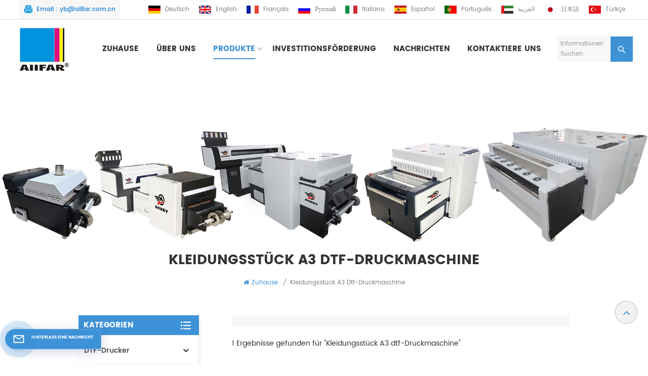

--- FILE ---
content_type: text/html; charset=UTF-8
request_url: https://de.aiifar.com/garment-a3-dtf-printing-machine_sp
body_size: 19178
content:
<!DOCTYPE html PUBLIC "-//W3C//DTD XHTML 1.0 Transitional//EN" "http://www.w3.org/TR/xhtml1/DTD/xhtml1-transitional.dtd">
<html xmlns="http://www.w3.org/1999/xhtml">
<head>
<meta http-equiv="X-UA-Compatible" content="IE=edge">
<meta name="viewport" content="width=device-width,initial-scale=1,minimum-scale=1,maximum-scale=1,user-scalable=no,viewport-fit=cover">
<meta http-equiv="Content-Type" content="text/html; charset=utf-8" />
<meta http-equiv="X-UA-Compatible" content="IE=edge,Chrome=1" />
<meta http-equiv="X-UA-Compatible" content="IE=9" />
<meta http-equiv="Content-Type" content="text/html; charset=utf-8" />
    <title>Großhandel Kleidungsstück A3 Dtf-Druckmaschine,OEM/ODM Kleidungsstück A3 Dtf-Druckmaschine Preis - Aiifar.com</title>
        <meta name="keywords" content="Hohe Qualität Kleidungsstück A3 Dtf-Druckmaschine,Fabrikpreis Kleidungsstück A3 Dtf-Druckmaschine" />
        <meta name="description" content="Wir sind bestrebt,Kleidungsstück A3 dtf-Druckmaschine seit vielen Jahren zu produzieren,OEM / ODM-Dienstleistungen zu wettbewerbsfähigen Preisen. Kontaktieren Sie uns sofort!" />
<meta name="google-site-verification" content="F-NUacLhaEaRFhOarz7296R3rCjfsXExXgcjRKoCXE8" />
<!--    分享显示图片-->
                <link rel="canonical" href="https://de.aiifar.com/garment-a3-dtf-printing-machine_sp" />
        <meta property="og:image" content=""/>
<meta property="og:title" content="     Großhandel Kleidungsstück A3 dtf-Druckmaschine,OEM/ODM Kleidungsstück A3 dtf-Druckmaschine Preis - Aiifar.com"/>
<link href="/uploadfile/userimg/543bcfc9a4c047d7d6d537d13b4eddde.png" rel="shortcut icon"  />
        <link rel="alternate" hreflang="en" href="https://www.aiifar.com/garment-a3-dtf-printing-machine_sp" />
            <link rel="alternate" hreflang="fr" href="https://fr.aiifar.com/garment-a3-dtf-printing-machine_sp" />
            <link rel="alternate" hreflang="de" href="https://de.aiifar.com/garment-a3-dtf-printing-machine_sp" />
            <link rel="alternate" hreflang="ru" href="https://ru.aiifar.com/garment-a3-dtf-printing-machine_sp" />
            <link rel="alternate" hreflang="it" href="https://it.aiifar.com/garment-a3-dtf-printing-machine_sp" />
            <link rel="alternate" hreflang="es" href="https://es.aiifar.com/garment-a3-dtf-printing-machine_sp" />
            <link rel="alternate" hreflang="pt" href="https://pt.aiifar.com/garment-a3-dtf-printing-machine_sp" />
            <link rel="alternate" hreflang="ar" href="https://ar.aiifar.com/garment-a3-dtf-printing-machine_sp" />
            <link rel="alternate" hreflang="ja" href="https://ja.aiifar.com/garment-a3-dtf-printing-machine_sp" />
            <link rel="alternate" hreflang="tr" href="https://tr.aiifar.com/garment-a3-dtf-printing-machine_sp" />
    <link rel="alternate" href="https://www.aiifar.com/garment-a3-dtf-printing-machine_sp" hreflang="x-default" />
<link rel="stylesheet" type="text/css" href="/images/moban.css"/>


<link type="text/css" rel="stylesheet" href="/template/css/bootstrap.css">
<link type="text/css" rel="stylesheet" href="/template/css/style.css">
  
<script type="text/javascript" src="/template/js/jquery-1.8.3.js"></script>
<script type="text/javascript" src="/template/js/bootstrap.min.js"></script>
<script type="text/javascript" src="/template/js/swiper.min.js"></script>
<script type="text/javascript" src="/js/front/common.js"></script>

<script type="text/javascript">
	//fixed-nav
	$(document).on("scroll",function(){
		if($(document).scrollTop()>20){ 
			$("header").removeClass("large").addClass("small");
		}
		else{
			$("header").removeClass("small").addClass("large");
		}
	});
</script>

<!--[if ie9]
<script src="/template/js/html5shiv.min.js"></script>
<script src="/template/js/respond.min.js"></script>
-->

<!--[if IE 8]>
    <script src="https://oss.maxcdn.com/libs/html5shiv/3.7.0/html5shiv.js"></script>
    <script src="https://oss.maxcdn.com/libs/respond.js/1.3.0/respond.min.js"></script>
<![endif]-->
<style>
#online_qq_tab #floatShow p{ font-size: 8px;}
</style>
<script >
        if( /Android|webOS|iPhone|iPad|iPod|BlackBerry|IEMobile|Opera Mini/i.test(navigator.userAgent) ) {
            $(function () {
                $('.newm img').attr("style","");
                $(".newm img").attr("width","");
                $(".newm img").attr("height","");

            })
        }
    </script>
     
    <!-- Google Tag Manager -->
<script>(function(w,d,s,l,i){w[l]=w[l]||[];w[l].push({'gtm.start':
new Date().getTime(),event:'gtm.js'});var f=d.getElementsByTagName(s)[0],
j=d.createElement(s),dl=l!='dataLayer'?'&l='+l:'';j.async=true;j.src=
'https://www.googletagmanager.com/gtm.js?id='+i+dl;f.parentNode.insertBefore(j,f);
})(window,document,'script','dataLayer','GTM-5HGV77W');</script>
<!-- End Google Tag Manager -->	</head>
<body>
  
<!-- Google Tag Manager (noscript) -->
<noscript><iframe src="https://www.googletagmanager.com/ns.html?id=GTM-5HGV77W"
height="0" width="0" style="display:none;visibility:hidden"></iframe></noscript>
<!-- End Google Tag Manager (noscript) --><svg version="1.1" class="hidden">
	<symbol id="icon-home" viewBox="0 0 1024 1024" >
		<path d="M840.192497 1024h-178.309309a64.604822 64.604822 0 0 1-64.604823-64.604822V646.06179H419.615104v311.395243a64.604822 64.604822 0 0 1-64.604822 64.604822H181.22331a64.604822 64.604822 0 0 1-64.604822-64.604822V525.250772H76.563498a58.14434 58.14434 0 0 1-58.790388-38.762893A64.604822 64.604822 0 0 1 31.340122 416.068622L470.652914 18.102917a64.604822 64.604822 0 0 1 89.800703 0l432.852309 396.673609a64.604822 64.604822 0 0 1-45.869424 109.828198h-44.577327v436.728598a64.604822 64.604822 0 0 1-62.666678 62.666678zM422.199297 585.979305h179.601406a64.604822 64.604822 0 0 1 64.604822 64.604822v313.333388h175.725117V465.168287h109.182149L515.876289 64.618389 76.563498 462.584094h107.890053v501.333421h178.955358v-310.749195a64.604822 64.604822 0 0 1 58.790388-67.189015z" p-id="2464"></path>
	</symbol>
	<symbol id="icon-product" viewBox="0 0 1024 1024" >
		<path d="M860.8768 266.8032l-310.9376-179.5072a75.8272 75.8272 0 0 0-75.8272 0L163.1232 266.752a76.1344 76.1344 0 0 0-37.9392 65.792v359.0144c0 27.0336 14.5408 52.224 37.9392 65.6896l310.9376 179.5584a76.2368 76.2368 0 0 0 75.8272-0.0512l310.9376-179.5072c23.3984-13.5168 37.9392-38.7072 37.9392-65.7408V332.544a75.8784 75.8784 0 0 0-37.888-65.7408z m-12.6464 424.704c0 9.0112-4.864 17.408-12.6464 21.9136l-310.9376 179.5072a25.3952 25.3952 0 0 1-25.2416 0L188.416 713.3696a25.2928 25.2928 0 0 1-12.6464-21.8624V332.544c0-9.0112 4.864-17.408 12.6464-21.9136L499.3536 131.072a25.3952 25.3952 0 0 1 25.2928 0.0512l310.9376 179.5072a25.2928 25.2928 0 0 1 12.6464 21.9136v358.9632z" p-id="3775"></path><path d="M771.8912 334.4896l-259.2768 146.5344-259.2768-146.5344a25.6 25.6 0 1 0-25.1904 44.544l258.3552 146.0224v302.848a25.6 25.6 0 0 0 51.2 0v-302.2848l259.3792-146.5856a25.6 25.6 0 1 0-25.1904-44.544z" p-id="3776"></path>
	</symbol>
	<symbol id="icon-whatsapp" viewBox="0 0 1024 1024" >
		<path d="M713.5 599.9c-10.9-5.6-65.2-32.2-75.3-35.8-10.1-3.8-17.5-5.6-24.8 5.6-7.4 11.1-28.4 35.8-35 43.3-6.4 7.4-12.9 8.3-23.8 2.8-64.8-32.4-107.3-57.8-150-131.1-11.3-19.5 11.3-18.1 32.4-60.2 3.6-7.4 1.8-13.7-1-19.3-2.8-5.6-24.8-59.8-34-81.9-8.9-21.5-18.1-18.5-24.8-18.9-6.4-0.4-13.7-0.4-21.1-0.4-7.4 0-19.3 2.8-29.4 13.7-10.1 11.1-38.6 37.8-38.6 92s39.5 106.7 44.9 114.1c5.6 7.4 77.7 118.6 188.4 166.5 70 30.2 97.4 32.8 132.4 27.6 21.3-3.2 65.2-26.6 74.3-52.5 9.1-25.8 9.1-47.9 6.4-52.5-2.7-4.9-10.1-7.7-21-13z m211.7-261.5c-22.6-53.7-55-101.9-96.3-143.3-41.3-41.3-89.5-73.8-143.3-96.3C630.6 75.7 572.2 64 512 64h-2c-60.6 0.3-119.3 12.3-174.5 35.9-53.3 22.8-101.1 55.2-142 96.5-40.9 41.3-73 89.3-95.2 142.8-23 55.4-34.6 114.3-34.3 174.9 0.3 69.4 16.9 138.3 48 199.9v152c0 25.4 20.6 46 46 46h152.1c61.6 31.1 130.5 47.7 199.9 48h2.1c59.9 0 118-11.6 172.7-34.3 53.5-22.3 101.6-54.3 142.8-95.2 41.3-40.9 73.8-88.7 96.5-142 23.6-55.2 35.6-113.9 35.9-174.5 0.3-60.9-11.5-120-34.8-175.6z m-151.1 438C704 845.8 611 884 512 884h-1.7c-60.3-0.3-120.2-15.3-173.1-43.5l-8.4-4.5H188V695.2l-4.5-8.4C155.3 633.9 140.3 574 140 513.7c-0.4-99.7 37.7-193.3 107.6-263.8 69.8-70.5 163.1-109.5 262.8-109.9h1.7c50 0 98.5 9.7 144.2 28.9 44.6 18.7 84.6 45.6 119 80 34.3 34.3 61.3 74.4 80 119 19.4 46.2 29.1 95.2 28.9 145.8-0.6 99.6-39.7 192.9-110.1 262.7z" p-id="2166"></path>
	</symbol>
	<symbol id="icon-contact" viewBox="0 0 1024 1024">
		<path d="M639.892491 415.930119 383.935495 415.930119c-17.717453 0-31.994625-14.277171-31.994625-31.994625s14.277171-31.994625 31.994625-31.994625L639.892491 351.94087c17.717453 0 31.994625 14.277171 31.994625 31.994625S657.609945 415.930119 639.892491 415.930119z" p-id="2187"></path><path d="M579.17151 543.908618 383.935495 543.908618c-17.717453 0-31.994625-14.277171-31.994625-31.994625S366.390055 479.919368 383.935495 479.919368l195.236015 0c17.717453 0 31.994625 14.277171 31.994625 31.994625S596.888964 543.908618 579.17151 543.908618z" p-id="2188"></path><path d="M962.246934 447.924744c0-211.74937-200.912481-383.935495-447.924744-383.935495S66.225433 236.175374 66.225433 447.924744c0 116.453553 62.957164 226.026541 172.874181 300.680665 14.621199 9.976818 34.574836 6.192508 44.379641-8.428691 9.976818-14.621199 6.192508-34.574836-8.428691-44.379641-92.027549-62.441122-144.835881-152.74853-144.835881-247.700319 0-176.486477 172.186125-319.946246 383.935495-319.946246s383.935495 143.631782 383.935495 319.946246-172.186125 319.946246-383.935495 319.946246c-2.064169 0-3.612296 0.688056-5.504452 1.204099-15.137242-2.752226-30.446498 5.160423-35.778935 20.125651-6.192508 17.373425-46.44381 46.615824-94.091718 73.794053 17.373425-58.140769 9.116748-70.697799 3.440282-78.954477-6.70855-9.976818-17.889467-15.997312-29.930455-15.997312-17.717453 0-31.994625 14.277171-31.994625 31.994625 0 5.84848 1.548127 11.180917 4.300353 15.997312-3.268268 18.233496-17.201411 60.892995-33.026709 99.768184-4.988409 12.040988-2.064169 25.974131 7.396607 35.090879 6.020494 5.84848 14.105157 8.944734 22.18982 8.944734 4.300353 0 8.77272-0.860071 13.073072-2.752226 36.466991-16.341341 147.588107-69.149672 187.667395-125.570301C765.290778 828.075928 962.246934 657.609945 962.246934 447.924744z" p-id="2189"></path>
	</symbol>
	<symbol id="icon-message" viewBox="0 0 1024 1024">
		<path d="M896.17 334.19c-17.67 0-32 14.33-32 32v401.66H162.31V256.1h516.23c17.67 0 32-14.33 32-32s-14.33-32-32-32H130.31c-17.67 0-32 14.33-32 32v575.75c0 17.67 14.33 32 32 32h765.87c17.67 0 32-14.33 32-32V366.19c-0.01-17.67-14.33-32-32.01-32z" p-id="11578"></path><path d="M640.2 383.79c0-17.67-14.33-32-32-32H288.1c-17.67 0-32 14.33-32 32s14.33 32 32 32h320.1c17.67 0 32-14.33 32-32zM288.34 512.09c-17.67 0-32 14.33-32 32s14.33 32 32 32h191.57c17.67 0 32-14.33 32-32s-14.33-32-32-32H288.34zM539.38 698.56a31.79 31.79 0 0 0 17.67 5.34c10.36 0 20.53-5.03 26.69-14.3l297.05-447.38c9.78-14.72 5.76-34.58-8.96-44.36-14.72-9.78-34.58-5.77-44.36 8.96L530.42 654.2c-9.77 14.72-5.76 34.58 8.96 44.36z" p-id="11579"></path>
	</symbol>
	<symbol id="icon-tel" viewBox="0 0 1024 1024" >
		<path d="M762 564c-68.5 0-130.5 34.5-166.6 91.4-118-14.9-211.2-110.8-222.7-229.3C427 389.5 460 328.5 460 262c0-109.2-88.9-198-198-198-109.2 0-198 88.8-198 198 0 369.3 389.6 698 696.8 698h1.3c109.1-0.3 197.9-89.1 197.9-198 0-109.1-88.8-198-198-198z m-0.1 332h-1.1C485.9 896 128 586.8 128 262c0-72.1 61.9-134 134-134s134 61.9 134 134c0 48.9-22.2 95.3-65.6 117.9l-20.5 11.6 0.5 16.9c3.7 169.3 131.1 306 300.2 313.8h21.1l7.7-17c22-45.6 72.1-77.2 122.6-77.2 72.1 0 134 61.9 134 134 0 71.9-61.9 133.8-134.1 134z" p-id="3419"></path>
	</symbol>
	<symbol id="fixed-email-close" viewBox="0 0 800 800">
		<g transform="matrix(1.000730037689209,0,0,1.0236200094223022,399,310.5)" opacity="1" style="display: block;"><g opacity="1" transform="matrix(1,0,0,1,0,0)"><path stroke-linecap="butt" stroke-linejoin="miter" fill-opacity="0" stroke-miterlimit="3" stroke="rgb(255,255,255)" stroke-opacity="1" stroke-width="40" d=" M-255.25,-31.75 C-255.25,-31.75 255.2519989013672,-31.746999740600586 255.2519989013672,-31.746999740600586"></path></g></g><g transform="matrix(1,0,0,1,400,329.531005859375)" opacity="1" style="display: block;"><g opacity="1" transform="matrix(1,0,0,1,0,0)"><path fill="rgb(255,255,255)" fill-opacity="1" d=" M-0.5,127 C-0.5,127 -236.5,-33.5 -236.5,-33.5 C-236.5,-33.5 -236,287 -236,287 C-236,287 234.5,287 234.5,287 C234.5,287 234.5,-33 234.5,-33 C234.5,-33 -0.5,127 -0.5,127z"></path><path stroke-linecap="butt" stroke-linejoin="miter" fill-opacity="0" stroke-miterlimit="3" stroke="rgb(255,255,255)" stroke-opacity="1" stroke-width="40" d=" M-0.5,127 C-0.5,127 -236.5,-33.5 -236.5,-33.5 C-236.5,-33.5 -236,287 -236,287 C-236,287 234.5,287 234.5,287 C234.5,287 234.5,-33 234.5,-33 C234.5,-33 -0.5,127 -0.5,127z"></path></g></g><g transform="matrix(1,0,0,1,399,593.875)" opacity="1" style="display: block;"><g opacity="1" transform="matrix(1,0,0,1,0,0)"><path fill-opacity="1" d=" M-156,28.5 C-156,28.5 -156,-142 -156,-142 C-156,-142 155,-142 155,-142 C155,-142 155,27 155,27"></path><path stroke-linecap="butt" stroke-linejoin="miter" fill-opacity="0" stroke-miterlimit="3" stroke="rgb(255,255,255)" stroke-opacity="1" stroke-width="40" d=" M-156,28.5 C-156,28.5 -156,-142 -156,-142 C-156,-142 155,-142 155,-142 C155,-142 155,27 155,27"></path></g><g opacity="1" transform="matrix(0.9261299967765808,0,0,1,0,0)"><path fill-opacity="1" d=" M-124,-21 C-124,-21 -1,-21 -1,-21 M-124,-83 C-124,-83 118,-83 118,-83"></path><path stroke-linecap="butt" stroke-linejoin="miter" fill-opacity="0" stroke-miterlimit="3" stroke="rgb(255,255,255)" stroke-opacity="1" stroke-width="40" d=" M-124,-21 C-124,-21 -1,-21 -1,-21 M-124,-83 C-124,-83 118,-83 118,-83"></path></g></g><g transform="matrix(1,0,0,1,400,329.531005859375)" opacity="1" style="display: block;"><g opacity="1" transform="matrix(1,0,0,1,0,0)"><path fill-opacity="1" d=" M-0.5,127 C-0.5,127 -236.5,-33.5 -236.5,-33.5 C-236.5,-33.5 -236,287 -236,287 C-236,287 234.5,287 234.5,287 C234.5,287 234.5,-33 234.5,-33 C234.5,-33 -0.5,127 -0.5,127z"></path><path stroke-linecap="butt" stroke-linejoin="miter" fill-opacity="0" stroke-miterlimit="3" stroke="rgb(255,255,255)" stroke-opacity="1" stroke-width="40" d=" M-0.5,127 C-0.5,127 -236.5,-33.5 -236.5,-33.5 C-236.5,-33.5 -236,287 -236,287 C-236,287 234.5,287 234.5,287 C234.5,287 234.5,-33 234.5,-33 C234.5,-33 -0.5,127 -0.5,127z"></path></g></g>
	</symbol>
	<symbol id="fixed-email-open" viewBox="0 0 800 800">
		<g transform="matrix(1.000730037689209,0,0,1.0236200094223022,399,310.5)" opacity="1" style="display: block;"><g opacity="1" transform="matrix(1,0,0,1,0,0)"><path stroke-linecap="butt" stroke-linejoin="miter" fill-opacity="0" stroke-miterlimit="3" stroke="rgb(255,255,255)" stroke-opacity="1" stroke-width="40" d=" M-255.25,-31.75 C-255.25,-31.75 255.2519989013672,-31.746999740600586 255.2519989013672,-31.746999740600586"></path></g></g><g transform="matrix(1,0,0,1,400,329.531005859375)" opacity="1" style="display: block;"><g opacity="1" transform="matrix(1,0,0,1,0,0)"><path fill="rgb(255,255,255)" fill-opacity="1" d=" M21.8818416595459,-207.9999237060547 C21.8818416595459,-207.9999237060547 -236.5,-33.5 -236.5,-33.5 C-236.5,-33.5 -236,287 -236,287 C-236,287 234.5,287 234.5,287 C234.5,287 234.5,-33 234.5,-33 C234.5,-33 21.8818416595459,-207.9999237060547 21.8818416595459,-207.9999237060547z"></path><path stroke-linecap="butt" stroke-linejoin="miter" fill-opacity="0" stroke-miterlimit="3" stroke="rgb(255,255,255)" stroke-opacity="1" stroke-width="40" d=" M21.8818416595459,-207.9999237060547 C21.8818416595459,-207.9999237060547 -236.5,-33.5 -236.5,-33.5 C-236.5,-33.5 -236,287 -236,287 C-236,287 234.5,287 234.5,287 C234.5,287 234.5,-33 234.5,-33 C234.5,-33 21.8818416595459,-207.9999237060547 21.8818416595459,-207.9999237060547z"></path></g></g><g transform="matrix(1,0,0,1,399,327.875)" opacity="1" style="display: block;"><g opacity="1" transform="matrix(1,0,0,1,0,0)"><path fill-opacity="1" d=" M-156,28.5 C-156,28.5 -156,-142 -156,-142 C-156,-142 155,-142 155,-142 C155,-142 155,27 155,27"></path><path stroke-linecap="butt" stroke-linejoin="miter" fill-opacity="0" stroke-miterlimit="3" stroke="rgb(255,255,255)" stroke-opacity="1" stroke-width="40" d=" M-156,28.5 C-156,28.5 -156,-142 -156,-142 C-156,-142 155,-142 155,-142 C155,-142 155,27 155,27"></path></g><g opacity="1" transform="matrix(0.9261299967765808,0,0,1,0,0)"><path fill="rgb(255,255,255)" fill-opacity="1" d=" M-124,-21 C-124,-21 -1,-21 -1,-21 M-124,-83 C-124,-83 118,-83 118,-83"></path><path stroke-linecap="butt" stroke-linejoin="miter" fill-opacity="0" stroke-miterlimit="3" stroke="rgb(255,255,255)" stroke-opacity="1" stroke-width="40" d=" M-124,-21 C-124,-21 -1,-21 -1,-21 M-124,-83 C-124,-83 118,-83 118,-83"></path></g></g><g transform="matrix(1,0,0,1,400,329.531005859375)" opacity="1" style="display: block;"><g opacity="1" transform="matrix(1,0,0,1,0,0)"><path fill-opacity="1" d=" M-0.5,127 C-0.5,127 -236.5,-33.5 -236.5,-33.5 C-236.5,-33.5 -236,287 -236,287 C-236,287 234.5,287 234.5,287 C234.5,287 234.5,-33 234.5,-33 C234.5,-33 -0.5,127 -0.5,127z"></path><path stroke-linecap="butt" stroke-linejoin="miter" fill-opacity="0" stroke-miterlimit="3" stroke="rgb(255,255,255)" stroke-opacity="1" stroke-width="40" d=" M-0.5,127 C-0.5,127 -236.5,-33.5 -236.5,-33.5 C-236.5,-33.5 -236,287 -236,287 C-236,287 234.5,287 234.5,287 C234.5,287 234.5,-33 234.5,-33 C234.5,-33 -0.5,127 -0.5,127z"></path></g></g>
	</symbol>
	 <symbol id="icon-printer" viewBox="0 0 1024 1024">
		<path d="M748.824 246c30.517 0 56.741 21.536 62.741 51.37l0.176 0.906L817.65 330H831c35.54 0 64.417 28.522 64.991 63.925L896 395v359c0 13.255-10.745 24-24 24H152c-13.255 0-24-10.745-24-24V395c0-35.54 28.522-64.417 63.925-64.991L193 330h13.348l5.911-31.724c5.59-30 31.565-51.836 61.994-52.27l0.923-0.006h473.648zM862 492H162v252h700V492z m-44 158c7.732 0 14 6.268 14 14v36c0 7.732-6.268 14-14 14H206c-7.732 0-14-6.268-14-14v-36c0-7.732 6.268-14 14-14h612z m-10 24H216v16h592v-16z m20.913-283.565a14 14 0 0 1 0.237 2.565c0 7.627-6.1 13.83-13.687 13.997l-0.313 0.003h-606.3a14 14 0 0 1-2.565-0.237c-7.497-1.397-12.477-8.527-11.253-16.015l0.055-0.313L200.012 364H193l-0.513 0.004c-16.715 0.271-30.215 13.772-30.487 30.488V457h700v-62.513c-0.275-16.715-13.776-30.215-30.492-30.483L831 364h-7.013l4.926 26.435zM748.823 280H275.177l-0.433 0.003c-14.12 0.201-26.195 10.235-28.978 24.08l-0.081 0.422L240.932 330h0.08l-6.335 34h-0.081l-1.676 9h90.898c8.926-24.821 32.527-42.64 60.338-42.995L385 330h254c28.177 0 52.166 17.928 61.182 43h90.897l-12.763-68.495-0.082-0.425c-2.785-13.845-14.86-23.878-28.982-24.077l-0.428-0.003zM639 364H385l-0.513 0.004a30.873 30.873 0 0 0-19.653 7.451l-0.368 0.32-0.249 0.225h295.565l-0.248-0.225a30.879 30.879 0 0 0-20.01-7.77L639 364z" p-id="7828"></path><path d="M512 619m-17 0a17 17 0 1 0 34 0 17 17 0 1 0-34 0Z"  p-id="7829"></path><path d="M388 619m-17 0a17 17 0 1 0 34 0 17 17 0 1 0-34 0Z" p-id="7830"></path><path d="M636 619m-17 0a17 17 0 1 0 34 0 17 17 0 1 0-34 0Z" p-id="7831"></path>
	 </symbol>
</svg>

<header class="large">
<div class="header">
	<div class="head_top">
		<div class="container">
			<ul class="social_icon">
				  
				  
					  
						<li><a rel="nofollow" target="_blank" href="https://www.facebook.com/AIIFARDTF" ><img src="/uploadfile/friendlink/09227786d638bb5a30a71ebad862a2d4.png" alt="Facebook" /></a></li>
				  
						<li><a rel="nofollow" target="_blank" href="https://www.linkedin.com/feed/" ><img src="/uploadfile/friendlink/45865bcbe7b39673782bf84359ca8591.png" alt="Linkedin" /></a></li>
				  
						<li><a rel="nofollow" target="_blank" href="https://www.youtube.com/channel/UC2Zjyumw5ZLprhw245tcEQQ" ><img src="/uploadfile/friendlink/5b9098697e6846f3d315d8ea3f86f8ce.png" alt="Youtube" /></a></li>
				  
						<li><a rel="nofollow" target="_blank" href="https://www.instagram.com/aiifar_printer/" ><img src="/uploadfile/friendlink/65df16a98503893b51b29765bd481ccf.png" alt="ins" /></a></li>
				  
						<li><a rel="nofollow" target="_blank" href="http:///" ><img src="/uploadfile/friendlink/479b21c557c8d9c579315ab0ea6172e9.png" alt="blog" /></a></li>
											</ul>
			            			<span class="head_email">Email : <a  rel="nofollow" href="mailto:yb@aiifar.com.cn">yb@aiifar.com.cn</a></span>
						<ul class="head_language">
								<li><a href="https://de.aiifar.com/garment-a3-dtf-printing-machine_sp" title="Deutsch">
						<img src="/template/images/de.jpg" alt="Deutsch">
							<p>Deutsch</p></a></li>
				 								<li><a href="https://www.aiifar.com/garment-a3-dtf-printing-machine_sp" title="English">
						<img src="/template/images/en.jpg" alt="English">
						   <p>English</p></a></li>
								<li><a href="https://fr.aiifar.com/garment-a3-dtf-printing-machine_sp" title="français">
						<img src="/template/images/fr.jpg" alt="français">
						   <p>français</p></a></li>
								<li><a href="https://ru.aiifar.com/garment-a3-dtf-printing-machine_sp" title="русский">
						<img src="/template/images/ru.jpg" alt="русский">
						   <p>русский</p></a></li>
								<li><a href="https://it.aiifar.com/garment-a3-dtf-printing-machine_sp" title="italiano">
						<img src="/template/images/it.jpg" alt="italiano">
						   <p>italiano</p></a></li>
								<li><a href="https://es.aiifar.com/garment-a3-dtf-printing-machine_sp" title="español">
						<img src="/template/images/es.jpg" alt="español">
						   <p>español</p></a></li>
								<li><a href="https://pt.aiifar.com/garment-a3-dtf-printing-machine_sp" title="português">
						<img src="/template/images/pt.jpg" alt="português">
						   <p>português</p></a></li>
								<li><a href="https://ar.aiifar.com/garment-a3-dtf-printing-machine_sp" title="العربية">
						<img src="/template/images/ar.jpg" alt="العربية">
						   <p>العربية</p></a></li>
								<li><a href="https://ja.aiifar.com/garment-a3-dtf-printing-machine_sp" title="日本語">
						<img src="/template/images/ja.jpg" alt="日本語">
						   <p>日本語</p></a></li>
								<li><a href="https://tr.aiifar.com/garment-a3-dtf-printing-machine_sp" title="Türkçe">
						<img src="/template/images/tr.jpg" alt="Türkçe">
						   <p>Türkçe</p></a></li>
								</ul>
		</div>
	</div>
	<div class="container">
		<div class="header_search hidden">
			
				<input name="search_keyword" onkeydown="javascript:enterIn(event);" type="text" class="form-control" placeholder="Informationen suchen">
				<button type="submit" class="search_btn">
					<input type="submit" class="btn_search5 btn_search1" value="">
				</button>
		</div>
		<section class="search_content">
				<div class="search-wrapper">
					<div class="search_column">
						<p class="search_title">Wonach suchst du?</p>
						<div class="input-holder">
							<input name="search_keyword4" onkeydown="javascript:enterIn2(event);" type="text" class="search-input" placeholder="Informationen suchen">
							<button class="search-icon" onclick="searchToggle(this, event);"><em>Informationen suchen</em><span></span><input type="submit" class="btn_search5 btn_search4" value=""></button>
						</div>
						<span class="close" onclick="searchToggle(this, event);"></span>
					</div>
					<div class="search-overlay" onclick="searchToggle(this, event);"></div>
				</div>
			
		</section>
		<div class="mainmenu-area">
			<div class="mainmenu-left visible-lg visible-md">
				<div class="mainmenu">
					<nav>
						<ul class="clearfix">
							<li ><a href="/">Zuhause</a></li>
																							<li class=""><a href="/about-us_d1">
     Über uns
    </a>
									  								</li>
															<li class="product_vmegamenu product_menu_list active"><a href="/products">Produkte<i></i></a>
									<div class="vmegamenu"><div class="container"><ul class="vmegamenu_box cleafix">
										<li class="pro_menu_all">
										<div class="top">
											<a href="/products" class="image"><svg><use xlink:href="#icon-printer"></use></svg></a>
											
											<a href="/products" class="title">Alle Produkte</a></a>
										</div> 
									</li>
																				
										<li  class="has-menu">
											<div class="top">
											<a href="/dtf-printer_c1" class="title">DTF-Drucker</a>
											</div>
																						<ul class="vmegamenu02">
																										<li><a href="/1-3m-printer_c20">1,3 Mio. Drucker</a></li>
																													<li><a href="/60cm-printer_c9">60CM Drucker</a></li>
																													<li><a href="/a2-printer_c3">A2-Drucker</a></li>
																													<li><a href="/a3-printer_c2">A3-Drucker</a></li>
																									</ul>
																					</li>
																				
										<li  class="has-menu">
											<div class="top">
											<a href="/powder-shaker-machine_c4" class="title">Pulverschüttelmaschine</a>
											</div>
																						<ul class="vmegamenu02">
																										<li><a href="/1-3m-powder-shaker-machine_c10">1,3-M-Pulverschüttelmaschine</a></li>
																													<li><a href="/60cm-powder-shaker-machine_c11">60CM Pulverschüttelmaschine</a></li>
																													<li><a href="/a3a-powder-shaker-machine_c12">A3A-Pulverschüttelmaschine</a></li>
																													<li><a href="/80cm-powder-shaker-machine_c21">80CM Pulverschüttelmaschine</a></li>
																									</ul>
																					</li>
																				
										<li  class="has-menu">
											<div class="top">
											<a href="/eco-solvent-printer_c17" class="title">Eco-Solvent-Drucker</a>
											</div>
																						<ul class="vmegamenu02">
																										<li><a href="/1-6m-eco-solvent-printer_c18">1,6 Mio. Eco-Solvent-Drucker</a></li>
																													<li><a href="/1-8m-eco-solvent-printer_c19">1,8 Mio. Eco-Solvent-Drucker</a></li>
																									</ul>
																					</li>
																				
										<li  class="has-menu">
											<div class="top">
											<a href="/inks-powder-film_c13" class="title">Tinten, Pulver, Film</a>
											</div>
																						<ul class="vmegamenu02">
																										<li><a href="/inks_c14">Tinten</a></li>
																													<li><a href="/powder_c15">Pulver</a></li>
																													<li><a href="/film_c16">Film</a></li>
																									</ul>
																					</li>
																			</ul></div></div>
								</li>
																								<li class=""><a href="/investment-promotion_d2">
     Investitionsförderung
    </a>
																	</li>
																
							                                 
                                    <li ><a  href="/news_nc1">Nachrichten</a>
                                                                            </li> 
                                							
																							<li class=""><a href="/contact-us_d3">
     Kontaktiere uns
    </a>
																	</li>
														</ul>
					</nav>
				</div>
			</div>
		</div>
						<div id="logo"><a href="/" class="img"><img src="/uploadfile/userimg/3adc48d3dd3afdb78bef4494e8b72c66.jpg" alt="Guangzhou Aiifar Electronics Co., Ltd." /></a></div>
				
		
		<div class="wrapper">
			<nav id="main-nav">
				<ul class="first-nav">
					<li><a href="/" target="_blank">Zuhause</a></li>
				</ul>
				<ul class="second-nav">
					<li><a href="/products">Produkte</a>
							<ul class="nav_child">
								  
								
									<li><a href="/dtf-printer_c1">DTF-Drucker</a>

										<ul>
																							<li><a href="/dtf-t-shirt-printing-i3200-pro-dtf-printer-professional-quality-prints-guaranteed-low-power-consumption_p100.html" >WP-60-01</a></li>
																							<li><a href="/low-power-consumption-dtf-printer-label-printer-create-professional-looking-labels-with-ease-direct-to-transfer-printer_p99.html" >WP-60-01</a></li>
																							<li><a href="/inkjet-printer-for-dtf-printing-unleash-your-creativity-dtf-printer-package-print-clothes-machine_p98.html" >WP-60-01</a></li>
																							<li><a href="/t-shirt-printing-machine-create-unique-designs-with-ease-dtf-printing-direct-to-transfer-printer_p97.html" >WP-60-01</a></li>
																							<li><a href="/i3200-dtf-printer-superior-quality-prints-with-ease-shirt-printing-machines-shirt-printing-machines_p96.html" >WP-60-01</a></li>
																							<li><a href="/printing-machine-for-small-businesses-boost-your-production-direct-to-transfer-printer_p95.html" >WP-60-01</a></li>
																							<li><a href="/inkjet-printer-for-textiles-high-quality-prints-every-time-shirt-printing-machines-dtf-shirt-printing_p94.html" >WP-60-01</a></li>
																							<li><a href="/cutting-edge-2kw-dtf-printer-with-low-power-consumption-and-fast-printing-speed_p85.html" >WP-60-01</a></li>
												
										</ul>

									</li>
									
								  
								
									<li><a href="/powder-shaker-machine_c4">Pulverschüttelmaschine</a>

										<ul>
																							<li><a href="/energy-efficient-fully-automatic-dtf-powder-shaker-with-hidden-air-purifier_p121.html" >60CM mini POWDER SHAKER MACHINE</a></li>
																							<li><a href="/manufacturing-vendor-s-low-energy-consumption-small-dtf-printer-incorporating-fully-automatic-dtf-powder-shaker-and-hidden-air-purifier-for-optimal_p120.html" >80CM mini POWDER SHAKER MACHINE</a></li>
																							<li><a href="/fully-automatic-small-dtf-printer-with-low-energy-consumption-and-save-space-from-manufacturing-vendor-dtf-powder-shaker-and-hidden-air-purifier_p119.html" >80CM mini POWDER SHAKER MACHINE</a></li>
																							<li><a href="/small-dtf-printer-of-manufacturing-vendor-low-energy-consumption-fully-automatic-dtf-powder-shaker-hidden-air-purifier-for-advanced-printing-technology_p118.html" >80CM mini POWDER SHAKER MACHINE</a></li>
																							<li><a href="/manufacturing-vendor-small-dtf-printer-fully-automatic-low-energy-consumption-with-dtf-powder-shaker-and-hidden-air-purifier-for-compact-printing_p117.html" >80CM mini POWDER SHAKER MACHINE</a></li>
																							<li><a href="/professional-grade-dtf-powder-shaker-for-commercial-printing-businesses_p116.html" >80CM mini POWDER SHAKER MACHINE</a></li>
																							<li><a href="/versatile-dtf-powder-shaker-for-printing-on-a-wide-range-of-surfaces_p77.html" >80CM POWDER SHAKER MACHINE</a></li>
																							<li><a href="/professional-grade-dtf-powder-shaker-for-commercial-printing-businesses_p76.html" >80CM POWDER SHAKER MACHINE</a></li>
												
										</ul>

									</li>
									
								  
								
									<li><a href="/eco-solvent-printer_c17">Eco-Solvent-Drucker</a>

										<ul>
																							<li><a href="/eco-solvent-printer-with-low-odor-ink-for-comfortable-use_p93.html" >AF-1601</a></li>
																							<li><a href="/eco-solvent-printer-with-high-capacity-waste-ink-collection-for-clean-printing_p92.html" >AF-1601</a></li>
																							<li><a href="/large-format-digital-inkjet-label-printers-width-i3200-head-water-based-eco-solvent-printer-plotter_p91.html" >AF-1601</a></li>
																							<li><a href="/eco-solvent-printer-with-fine-art-printing-mode-for-museum-quality-prints_p90.html" >AF-1601</a></li>
																							<li><a href="/eco-solvent-printer-with-high-speed-printing-mode-for-efficiency_p89.html" >AF-1601</a></li>
																							<li><a href="/new-style-chinese-manufacturer-xp600-i3200-single-and-double-nozzle-optional-eco-solvent-printer_p88.html" >AF-1601</a></li>
																							<li><a href="/eco-solvent-printer-with-xp600-i3200-printhead-tarpaulin-vinyl-sticker-flexible-banner-printer_p87.html" >AF-1601</a></li>
																							<li><a href="/1-6m-1-8m-2-5m-3-2m-dx5-dx7-xp600-print-head-plotter-large-format-canvas-vinyl-banner-poster-inkjet-eco-solvent-printer_p86.html" >AF-1601</a></li>
												
										</ul>

									</li>
									
								  
								
									<li><a href="/inks-powder-film_c13">Tinten, Pulver, Film</a>

										<ul>
																							<li><a href="/roll-dtf-film-direct-transfer-film-ink-for-pet-film-transfer-to-garment_p58.html" >FM-01</a></li>
																							<li><a href="/dtf-ink-transfer-film-textile-ink-for-epson-xp600-i3200-garment-ink-5-colors_p57.html" >IK-01</a></li>
																							<li><a href="/new-products-premium-adhesives-tpu-dtf-hot-melt-powder_p56.html" >PD-01</a></li>
												
										</ul>

									</li>
									
								 
							</ul>   
						</li>
												 
							<li><a  href="/about-us_d1">
     Über uns
    </a>
															</li>
						 
												 
							<li><a  href="/investment-promotion_d2">
     Investitionsförderung
    </a>
															</li>
						 
						                         
                            <li><a  href="/news_nc1">Nachrichten</a>
                                                            </li> 
                         
						
												 
							<li><a  href="/contact-us_d3">
     Kontaktiere uns
    </a>
															</li>
						 
				</ul>
																																																 
																																																																																								<ul class="select_contact">
					<li><a href="/contact-us_d3" class="main_more">Ein Angebot bekommen</a></li>
				</ul>
				<ul class="select_lan clearfix">
					<li class="title">Sprache auswählen <i class="fa fa-angle-double-down"></i></li>
										<li><a href="https://de.aiifar.com/garment-a3-dtf-printing-machine_sp" title="Deutsch">
							<img src="/template/images/de.jpg" alt="Deutsch">
								<p>Deutsch</p></a></li>
					 										<li><a href="https://www.aiifar.com/garment-a3-dtf-printing-machine_sp" title="English">
							<img src="/template/images/en.jpg" alt="English">
							   <p>English</p></a></li>
										<li><a href="https://fr.aiifar.com/garment-a3-dtf-printing-machine_sp" title="français">
							<img src="/template/images/fr.jpg" alt="français">
							   <p>français</p></a></li>
										<li><a href="https://ru.aiifar.com/garment-a3-dtf-printing-machine_sp" title="русский">
							<img src="/template/images/ru.jpg" alt="русский">
							   <p>русский</p></a></li>
										<li><a href="https://it.aiifar.com/garment-a3-dtf-printing-machine_sp" title="italiano">
							<img src="/template/images/it.jpg" alt="italiano">
							   <p>italiano</p></a></li>
										<li><a href="https://es.aiifar.com/garment-a3-dtf-printing-machine_sp" title="español">
							<img src="/template/images/es.jpg" alt="español">
							   <p>español</p></a></li>
										<li><a href="https://pt.aiifar.com/garment-a3-dtf-printing-machine_sp" title="português">
							<img src="/template/images/pt.jpg" alt="português">
							   <p>português</p></a></li>
										<li><a href="https://ar.aiifar.com/garment-a3-dtf-printing-machine_sp" title="العربية">
							<img src="/template/images/ar.jpg" alt="العربية">
							   <p>العربية</p></a></li>
										<li><a href="https://ja.aiifar.com/garment-a3-dtf-printing-machine_sp" title="日本語">
							<img src="/template/images/ja.jpg" alt="日本語">
							   <p>日本語</p></a></li>
										<li><a href="https://tr.aiifar.com/garment-a3-dtf-printing-machine_sp" title="Türkçe">
							<img src="/template/images/tr.jpg" alt="Türkçe">
							   <p>Türkçe</p></a></li>
									</ul>
				<ul class="social_icons">
					<li class="title">Aktie <i class="fa fa-angle-double-down"></i></li>
					  
					  
						  
							<li><a rel="nofollow" target="_blank" href="https://www.facebook.com/AIIFARDTF" ><img src="/uploadfile/friendlink/09227786d638bb5a30a71ebad862a2d4.png" alt="Facebook" /></a></li>
					  
							<li><a rel="nofollow" target="_blank" href="https://www.linkedin.com/feed/" ><img src="/uploadfile/friendlink/45865bcbe7b39673782bf84359ca8591.png" alt="Linkedin" /></a></li>
					  
							<li><a rel="nofollow" target="_blank" href="https://www.youtube.com/channel/UC2Zjyumw5ZLprhw245tcEQQ" ><img src="/uploadfile/friendlink/5b9098697e6846f3d315d8ea3f86f8ce.png" alt="Youtube" /></a></li>
					  
							<li><a rel="nofollow" target="_blank" href="https://www.instagram.com/aiifar_printer/" ><img src="/uploadfile/friendlink/65df16a98503893b51b29765bd481ccf.png" alt="ins" /></a></li>
					  
							<li><a rel="nofollow" target="_blank" href="http:///" ><img src="/uploadfile/friendlink/479b21c557c8d9c579315ab0ea6172e9.png" alt="blog" /></a></li>
														</ul>
			</nav>
			
			<a class="toggle">
				<span></span>
				<span></span>
				<span></span>
			</a>
		</div>
	</div>
	</div>
</div>
</header>
<div class="height"></div>
  
<div class="page_banner">
    <div class="ovrly"></div>
                        <a href="javascript:void(0)" rel="nofollow" ></a>
            <img src="/uploadfile/bannerimg/16704026500461.jpg" alt="">
            </div>
	
<div class="index_container">
	<div class="page_section clearfix">
        <div class="container">
        <div class="row">
            <div class="main_title">
            <em>Kleidungsstück A3 dtf-Druckmaschine</em>
            </div>
            <div class="breadcrumb clearfix">
			<a class="home" href="/" title="Return to Home"><i class="fa fa-home"></i>Zuhause</a>
			
				<i>/</i>
				<h2>Kleidungsstück A3 dtf-Druckmaschine</h2>
		
		</div>
        </div>	
        </div>
        <div class="page_products clearfix">
        <div class="container">
        <div class="row">
            <div class="page-right clearfix">
			 
                <div class="pro-text">
                    <em class="page_title"></em>
                    <div class="column">1 Ergebnisse gefunden für "Kleidungsstück A3 dtf-Druckmaschine"</div>
                </div> 
				
                <div class="main">
                       <div id="cbp-vm" class="cbp-vm-switcher cbp-vm-view-grid">
                           <div class="cbp-vm-options clearfix">
                               <a href="#" class="cbp-vm-icon cbp-vm-grid cbp-vm-selected" data-view="cbp-vm-view-grid">
                                   <svg fill="currentColor" preserveAspectRatio="xMidYMid meet" height="1em" width="1em" viewBox="0 0 16 16" title="Netz" style="vertical-align:middle"><title>Netz</title><g><path d="M1,3.80447821 L1,1 L3.80447821,1 L3.80447821,3.80447821 L1,3.80447821 Z M6.5977609,3.80447821 L6.5977609,1 L9.4022391,1 L9.4022391,3.80447821 L6.5977609,3.80447821 Z M12.1955218,3.80447821 L12.1955218,1 L15,1 L15,3.80447821 L12.1955218,3.80447821 Z M1,9.4022391 L1,6.59706118 L3.80447821,6.59706118 L3.80447821,9.4022391 L1,9.4022391 Z M6.5977609,9.4022391 L6.5977609,6.5977609 L9.4022391,6.5977609 L9.4022391,9.4022391 L6.5977609,9.4022391 Z M12.1955218,9.4022391 L12.1955218,6.59706118 L15,6.59706118 L15,9.4022391 L12.1955218,9.4022391 Z M1,14.9993003 L1,12.1948221 L3.80447821,12.1948221 L3.80447821,14.9993003 L1,14.9993003 Z M6.5977609,14.9993003 L6.5977609,12.1948221 L9.4022391,12.1948221 L9.4022391,14.9993003 L6.5977609,14.9993003 Z M12.1955218,14.9993003 L12.1955218,12.1948221 L15,12.1948221 L15,14.9993003 L12.1955218,14.9993003 Z"></path></g></svg>
                               </a>
                               <a href="#" class="cbp-vm-icon cbp-vm-list" data-view="cbp-vm-view-list">
                                   <svg fill="currentColor" preserveAspectRatio="xMidYMid meet" height="1em" width="1em" viewBox="0 0 16 16" title="Aufführen" style="vertical-align:middle"><title>Aufführen</title><g><path d="M0,3 L0,1 L2,1 L2,3 L0,3 Z M0,7 L0,5 L2,5 L2,7 L0,7 Z M0,11 L0,9 L2,9 L2,11 L0,11 Z M0,15 L0,13 L2,13 L2,15 L0,15 Z M4,3 L4,1 L16,1 L16,3 L4,3 Z M4,7 L4,5 L16,5 L16,7 L4,7 Z M4,11 L4,9 L16,9 L16,11 L4,11 Z M4,15 L4,13 L16,13 L16,15 L4,15 Z"></path></g></svg>
                               </a>
                           </div>
                           <ul class="wow clearfix">
							   								<li class="wow">
									<div class="clearfix">
										<div class="border"></div>
										<div class="cbp-vm-image">

											<a class="link" href="/double-heads-xp600-inkjet-a3-dtf-printer-price_p41.html" title="Double Heads XP600 Inkjet a3 dtf Drucker Preis"></a>
											<img id="product_detail_img"  alt="Factory price A3 dtf Printer" src="/uploadfile/202211/09/98281a671254ba384fceb49d97b65b02_small.jpg" />											<div class="cbp-image-hover"><img id="product_detail_img"  alt="Factory price A3 dtf Printer" src="/uploadfile/202211/09/98281a671254ba384fceb49d97b65b02_small.jpg" /></div>
										</div>
										<div class="cbp-list-center clearfix">
											<div class="cbp-list-left">
												<a href="/double-heads-xp600-inkjet-a3-dtf-printer-price_p41.html" title="Double Heads XP600 Inkjet a3 dtf Drucker Preis" class="cbp-title">Double Heads XP600 Inkjet a3 dtf Drucker Preis</a>
												<div class="cbp-vm-details">A3-Direkttransfer-Foliendrucker vereinen außerdem Zuverlässigkeit, unübertroffene Qualität und hohe Produktivität. Sie können die Massenproduktion bewältigen, was in dieser schnell wachsenden Branche von entscheidender Bedeutung ist.</div>
																																					<ul class="post_blog_tag">
														<p><i class="fa fa-tags"></i>Hot-Tags :</p>
																													<li><a href="/small-size-a3-dtf-printer_sp">kleiner a3-dtf-drucker</a></li>
																													<li><a href="/xp600-double-head-dtf-printer_sp">Xp600 Doppelkopf-DTF-Drucker</a></li>
																													<li><a href="/garment-a3-dtf-printing-machine_sp">Kleidungsstück A3 dtf-Druckmaschine</a></li>
																													<li><a href="/a3-printing-machine-price_sp">A3 druckmaschine preis</a></li>
																													<li><a href="/heat-press-30cm-dtf-printing_sp">Heißpresse 30 cm dtf-Druck</a></li>
																													<li><a href="/30cm-dtf-printing-shoe-hat_sp">30 cm Schuhhut mit dtf-Druck</a></li>
																											</ul>
																								<div class="more"><a rel="nofollow" href="/double-heads-xp600-inkjet-a3-dtf-printer-price_p41.html" title="Double Heads XP600 Inkjet a3 dtf Drucker Preis" class="main_more">Details anzeigen</a></div>
											</div>
										</div>
									</div>
								</li>
							                           </ul>
                       </div>
                   </div>
                   <script type="text/javascript" src="/template/js/cbpViewModeSwitch.js"></script>
                   
                   <ul class="mobile_pro_list clearfix hidden">
                    
                                                   <li class="col-xs-6">
                                <div class="column">
                                    <a href="/double-heads-xp600-inkjet-a3-dtf-printer-price_p41.html" title="Double Heads XP600 Inkjet a3 dtf Drucker Preis" class="image"><img id="product_detail_img"  alt="Factory price A3 dtf Printer" src="/uploadfile/202211/09/98281a671254ba384fceb49d97b65b02_small.jpg" /></a>
                                    <div class="wrap">
                                        <a href="/double-heads-xp600-inkjet-a3-dtf-printer-price_p41.html" title="Double Heads XP600 Inkjet a3 dtf Drucker Preis" class="title">Double Heads XP600 Inkjet a3 dtf Drucker Preis</a>
                                        <div class="cbp-vm-details">A3-Direkttransfer-Foliendrucker vereinen außerdem Zuverlässigkeit, unübertroffene Qualität und hohe Produktivität. Sie können die Massenproduktion bewältigen, was in dieser schnell wachsenden Branche von entscheidender Bedeutung ist.</div>
                                    </div>
                                    <div class="more"><a href="/double-heads-xp600-inkjet-a3-dtf-printer-price_p41.html" title="Double Heads XP600 Inkjet a3 dtf Drucker Preis" class="main_more">Details</a></div>
                                </div>
                            </li>
                                           </ul>
                    <div class="page_num clearfix">
										<p>Insgesamt <strong>1</strong> Seiten</p>
				</div>            
               </div>
              <div class="page-left clearfix">
<div class="left_fixed"><div class="left_fixed_box">
	<div id="right_column" class="left-cat column clearfix">
		<section class="block blockcms column_box">
			<div class="fot_title"><em>Kategorien</em><span></span><i class="column_icon_toggle icon-plus-sign"></i></div>
			<div class="block_content toggle_content">
							<ul class="mtree">
									<li ><b></b>						<div>
							<a href="/dtf-printer_c1" class="title">DTF-Drucker</a>
						</div>
													<ul>
																	<li ><a  href="/1-3m-printer_c20">1,3 Mio. Drucker</a>
																			</li>
																	<li ><a  href="/60cm-printer_c9">60CM Drucker</a>
																			</li>
																	<li ><a  href="/a2-printer_c3">A2-Drucker</a>
																			</li>
																	<li ><a  href="/a3-printer_c2">A3-Drucker</a>
																			</li>
															</ul>
											</li>
									<li ><b></b>						<div>
							<a href="/powder-shaker-machine_c4" class="title">Pulverschüttelmaschine</a>
						</div>
													<ul>
																	<li ><a  href="/1-3m-powder-shaker-machine_c10">1,3-M-Pulverschüttelmaschine</a>
																			</li>
																	<li ><a  href="/60cm-powder-shaker-machine_c11">60CM Pulverschüttelmaschine</a>
																			</li>
																	<li ><a  href="/a3a-powder-shaker-machine_c12">A3A-Pulverschüttelmaschine</a>
																			</li>
																	<li ><a  href="/80cm-powder-shaker-machine_c21">80CM Pulverschüttelmaschine</a>
																			</li>
															</ul>
											</li>
									<li ><b></b>						<div>
							<a href="/eco-solvent-printer_c17" class="title">Eco-Solvent-Drucker</a>
						</div>
													<ul>
																	<li ><a  href="/1-6m-eco-solvent-printer_c18">1,6 Mio. Eco-Solvent-Drucker</a>
																			</li>
																	<li ><a  href="/1-8m-eco-solvent-printer_c19">1,8 Mio. Eco-Solvent-Drucker</a>
																			</li>
															</ul>
											</li>
									<li ><b></b>						<div>
							<a href="/inks-powder-film_c13" class="title">Tinten, Pulver, Film</a>
						</div>
													<ul>
																	<li ><a  href="/inks_c14">Tinten</a>
																			</li>
																	<li ><a  href="/powder_c15">Pulver</a>
																			</li>
																	<li ><a  href="/film_c16">Film</a>
																			</li>
															</ul>
											</li>
							</ul>
			</div>
		</section>
	</div>
	<script type="text/javascript" src="/template/js/left-mtree.js"></script>
		
	<div id="right_column" class="left-pro column clearfix">
		<section class="block blockcms column_box">
			<div class="fot_title"><em>Neue Produkte</em><span></span><i class="column_icon_toggle icon-plus-sign"></i></div>
			<div class="block_content toggle_content">
				<div class="left_pro_scroll">
					<div class="swiper-container swiper_scroll_height">
						<div class="swiper-wrapper">
													<div class="swiper-slide">
								<div class="box clearfix">
								<a href="/energy-efficient-fully-automatic-dtf-powder-shaker-with-hidden-air-purifier_p121.html" title="Energieeffizienter vollautomatischer DTF-Pulverschüttler mit verstecktem Luftreiniger" class="image"><img id="product_detail_img"  alt="60CM  dtf powder shaker" src="/uploadfile/202504/23/b707961df412a51cb9523b4b09fb1b98_thumb.jpg" /></a>
								<div class="main">
									<a href="/energy-efficient-fully-automatic-dtf-powder-shaker-with-hidden-air-purifier_p121.html" title="Energieeffizienter vollautomatischer DTF-Pulverschüttler mit verstecktem Luftreiniger" class="title">Energieeffizienter vollautomatischer DTF-Pulverschüttler mit verstecktem Luftreiniger</a>
									<a rel="nofollow" href="/energy-efficient-fully-automatic-dtf-powder-shaker-with-hidden-air-purifier_p121.html" title="Energieeffizienter vollautomatischer DTF-Pulverschüttler mit verstecktem Luftreiniger" class="page_more">Details anzeigen</a>
								</div>
								</div>
							</div>
														<div class="swiper-slide">
								<div class="box clearfix">
								<a href="/manufacturing-vendor-s-low-energy-consumption-small-dtf-printer-incorporating-fully-automatic-dtf-powder-shaker-and-hidden-air-purifier-for-optimal_p120.html" title="Kleiner DTF-Drucker mit geringem Energieverbrauch des Herstellers, der einen vollautomatischen DTF-Pulverschüttler und einen versteckten Luftreiniger für optimale Leistung enthält" class="image"><img id="product_detail_img"  alt="80CM mini dtf powder shaker" src="/uploadfile/202409/12/e5e1a637dc407e2259a695c8cc8f1cfb_thumb.jpg" /></a>
								<div class="main">
									<a href="/manufacturing-vendor-s-low-energy-consumption-small-dtf-printer-incorporating-fully-automatic-dtf-powder-shaker-and-hidden-air-purifier-for-optimal_p120.html" title="Kleiner DTF-Drucker mit geringem Energieverbrauch des Herstellers, der einen vollautomatischen DTF-Pulverschüttler und einen versteckten Luftreiniger für optimale Leistung enthält" class="title">Kleiner DTF-Drucker mit geringem Energieverbrauch des Herstellers, der einen vollautomatischen DTF-Pulverschüttler und einen versteckten Luftreiniger für optimale Leistung enthält</a>
									<a rel="nofollow" href="/manufacturing-vendor-s-low-energy-consumption-small-dtf-printer-incorporating-fully-automatic-dtf-powder-shaker-and-hidden-air-purifier-for-optimal_p120.html" title="Kleiner DTF-Drucker mit geringem Energieverbrauch des Herstellers, der einen vollautomatischen DTF-Pulverschüttler und einen versteckten Luftreiniger für optimale Leistung enthält" class="page_more">Details anzeigen</a>
								</div>
								</div>
							</div>
														<div class="swiper-slide">
								<div class="box clearfix">
								<a href="/fully-automatic-small-dtf-printer-with-low-energy-consumption-and-save-space-from-manufacturing-vendor-dtf-powder-shaker-and-hidden-air-purifier_p119.html" title="Vollautomatischer kleiner DTF-Drucker mit geringem Energieverbrauch und Platzersparnis vom Hersteller DTF-Pulverschüttler und verstecktem Luftreiniger" class="image"><img id="product_detail_img"  alt="80CM mini dtf powder shaker" src="/uploadfile/202409/12/a39152c0d6283bf0803e0b60a9cde2b2_thumb.jpg" /></a>
								<div class="main">
									<a href="/fully-automatic-small-dtf-printer-with-low-energy-consumption-and-save-space-from-manufacturing-vendor-dtf-powder-shaker-and-hidden-air-purifier_p119.html" title="Vollautomatischer kleiner DTF-Drucker mit geringem Energieverbrauch und Platzersparnis vom Hersteller DTF-Pulverschüttler und verstecktem Luftreiniger" class="title">Vollautomatischer kleiner DTF-Drucker mit geringem Energieverbrauch und Platzersparnis vom Hersteller DTF-Pulverschüttler und verstecktem Luftreiniger</a>
									<a rel="nofollow" href="/fully-automatic-small-dtf-printer-with-low-energy-consumption-and-save-space-from-manufacturing-vendor-dtf-powder-shaker-and-hidden-air-purifier_p119.html" title="Vollautomatischer kleiner DTF-Drucker mit geringem Energieverbrauch und Platzersparnis vom Hersteller DTF-Pulverschüttler und verstecktem Luftreiniger" class="page_more">Details anzeigen</a>
								</div>
								</div>
							</div>
														<div class="swiper-slide">
								<div class="box clearfix">
								<a href="/small-dtf-printer-of-manufacturing-vendor-low-energy-consumption-fully-automatic-dtf-powder-shaker-hidden-air-purifier-for-advanced-printing-technology_p118.html" title="Kleiner DTF-Drucker des Herstellers, geringer Energieverbrauch, vollautomatischer DTF-Pulverschüttler, versteckter Luftreiniger für fortschrittliche Drucktechnologie" class="image"><img id="product_detail_img"  alt="80CM mini dtf powder shaker" src="/uploadfile/202409/12/45010056eb1d6dd4a4a3dcbf2800866e_thumb.jpg" /></a>
								<div class="main">
									<a href="/small-dtf-printer-of-manufacturing-vendor-low-energy-consumption-fully-automatic-dtf-powder-shaker-hidden-air-purifier-for-advanced-printing-technology_p118.html" title="Kleiner DTF-Drucker des Herstellers, geringer Energieverbrauch, vollautomatischer DTF-Pulverschüttler, versteckter Luftreiniger für fortschrittliche Drucktechnologie" class="title">Kleiner DTF-Drucker des Herstellers, geringer Energieverbrauch, vollautomatischer DTF-Pulverschüttler, versteckter Luftreiniger für fortschrittliche Drucktechnologie</a>
									<a rel="nofollow" href="/small-dtf-printer-of-manufacturing-vendor-low-energy-consumption-fully-automatic-dtf-powder-shaker-hidden-air-purifier-for-advanced-printing-technology_p118.html" title="Kleiner DTF-Drucker des Herstellers, geringer Energieverbrauch, vollautomatischer DTF-Pulverschüttler, versteckter Luftreiniger für fortschrittliche Drucktechnologie" class="page_more">Details anzeigen</a>
								</div>
								</div>
							</div>
														<div class="swiper-slide">
								<div class="box clearfix">
								<a href="/manufacturing-vendor-small-dtf-printer-fully-automatic-low-energy-consumption-with-dtf-powder-shaker-and-hidden-air-purifier-for-compact-printing_p117.html" title="Hersteller: Kleiner DTF-Drucker, vollautomatisch, geringer Energieverbrauch, mit DTF-Pulverschüttler und verstecktem Luftreiniger für kompaktes Drucken" class="image"><img id="product_detail_img"  alt="80CM mini dtf powder shaker" src="/uploadfile/202409/12/c3a2dc0e4a3628b2c247fdd577320617_thumb.jpg" /></a>
								<div class="main">
									<a href="/manufacturing-vendor-small-dtf-printer-fully-automatic-low-energy-consumption-with-dtf-powder-shaker-and-hidden-air-purifier-for-compact-printing_p117.html" title="Hersteller: Kleiner DTF-Drucker, vollautomatisch, geringer Energieverbrauch, mit DTF-Pulverschüttler und verstecktem Luftreiniger für kompaktes Drucken" class="title">Hersteller: Kleiner DTF-Drucker, vollautomatisch, geringer Energieverbrauch, mit DTF-Pulverschüttler und verstecktem Luftreiniger für kompaktes Drucken</a>
									<a rel="nofollow" href="/manufacturing-vendor-small-dtf-printer-fully-automatic-low-energy-consumption-with-dtf-powder-shaker-and-hidden-air-purifier-for-compact-printing_p117.html" title="Hersteller: Kleiner DTF-Drucker, vollautomatisch, geringer Energieverbrauch, mit DTF-Pulverschüttler und verstecktem Luftreiniger für kompaktes Drucken" class="page_more">Details anzeigen</a>
								</div>
								</div>
							</div>
														<div class="swiper-slide">
								<div class="box clearfix">
								<a href="/professional-grade-dtf-powder-shaker-for-commercial-printing-businesses_p116.html" title="Professioneller DTF-Pulverschüttler für kommerzielle Druckunternehmen" class="image"><img id="product_detail_img"  alt="80CM mini dtf powder shaker" src="/uploadfile/202409/12/442b29f52e6910954ed7f073dc72c19c_thumb.jpg" /></a>
								<div class="main">
									<a href="/professional-grade-dtf-powder-shaker-for-commercial-printing-businesses_p116.html" title="Professioneller DTF-Pulverschüttler für kommerzielle Druckunternehmen" class="title">Professioneller DTF-Pulverschüttler für kommerzielle Druckunternehmen</a>
									<a rel="nofollow" href="/professional-grade-dtf-powder-shaker-for-commercial-printing-businesses_p116.html" title="Professioneller DTF-Pulverschüttler für kommerzielle Druckunternehmen" class="page_more">Details anzeigen</a>
								</div>
								</div>
							</div>
														<div class="swiper-slide">
								<div class="box clearfix">
								<a href="/discover-aiifar-s-fully-automatic-double-layer-dtf-dryer-oven-for-manufacturing-curing_p115.html" title="Entdecken Sie den vollautomatischen Doppelschicht-DTF-Trocknerofen von AIIFAR für die Aushärtung in der Fertigung
    " class="image"><img id="product_detail_img"  alt="     Discover AIIFAR's Fully Automatic Double Layer DTF Dryer Oven for Manufacturing Curing    " src="/uploadfile/202406/13/3d0c6156c516994127c0d503d8e0dbcd_thumb.jpg" /></a>
								<div class="main">
									<a href="/discover-aiifar-s-fully-automatic-double-layer-dtf-dryer-oven-for-manufacturing-curing_p115.html" title="Entdecken Sie den vollautomatischen Doppelschicht-DTF-Trocknerofen von AIIFAR für die Aushärtung in der Fertigung
    " class="title">Entdecken Sie den vollautomatischen Doppelschicht-DTF-Trocknerofen von AIIFAR für die Aushärtung in der Fertigung
    </a>
									<a rel="nofollow" href="/discover-aiifar-s-fully-automatic-double-layer-dtf-dryer-oven-for-manufacturing-curing_p115.html" title="Entdecken Sie den vollautomatischen Doppelschicht-DTF-Trocknerofen von AIIFAR für die Aushärtung in der Fertigung
    " class="page_more">Details anzeigen</a>
								</div>
								</div>
							</div>
														<div class="swiper-slide">
								<div class="box clearfix">
								<a href="/discover-efficient-curing-solutions-with-aiifar-s-fully-automatic-double-layer-dtf-dryer-oven_p114.html" title="Entdecken Sie effiziente Aushärtungslösungen mit dem vollautomatischen Doppelschicht-DTF-Trocknerofen von AIIFAR
    " class="image"><img id="product_detail_img"  alt="     Discover Efficient Curing Solutions with AIIFAR's Fully Automatic Double Layer DTF Dryer Oven    " src="/uploadfile/202406/13/3fa8f83d509e30b6eccc15a07ff4d487_thumb.jpg" /></a>
								<div class="main">
									<a href="/discover-efficient-curing-solutions-with-aiifar-s-fully-automatic-double-layer-dtf-dryer-oven_p114.html" title="Entdecken Sie effiziente Aushärtungslösungen mit dem vollautomatischen Doppelschicht-DTF-Trocknerofen von AIIFAR
    " class="title">Entdecken Sie effiziente Aushärtungslösungen mit dem vollautomatischen Doppelschicht-DTF-Trocknerofen von AIIFAR
    </a>
									<a rel="nofollow" href="/discover-efficient-curing-solutions-with-aiifar-s-fully-automatic-double-layer-dtf-dryer-oven_p114.html" title="Entdecken Sie effiziente Aushärtungslösungen mit dem vollautomatischen Doppelschicht-DTF-Trocknerofen von AIIFAR
    " class="page_more">Details anzeigen</a>
								</div>
								</div>
							</div>
													 </div>
					  </div>
					  <div class="swiper-button-next"></div>
					  <div class="swiper-button-prev"></div>
				  </div>
			</div>
		</section>
	</div>
</div></div>
</div>		</div>
        </div>
        </div>
    </div>
	    <div class="adv_content clearfix">
        <div class="container">
        <div class="row">
            <div class="main_title">
                <em>
     Warum Aiifar dtf-Drucker
    </em>
                <div class="text">Sie sind sich nicht sicher, welcher Filmdirektdrucker der richtige für Sie und Ihr Projekt ist? Wir geben dir Deckung. Kontaktieren Sie noch heute eines unserer erfahrenen Teammitglieder bei AIIFAR. Für Ihre Bequemlichkeit bieten wir AIIFAR DTF-Drucker, normale Drucker und mehr an, sodass Sie alle benötigten Direkt-auf-Film-Drucker und -Produkte an einem Ort finden. Sehen Sie sich unten unsere verfügbaren Drucker an oder kontaktieren Sie uns noch heute unter AIIFAR, um weitere Informationen zu erhalten. Gerne beantworten wir Ihre Fragen rund ums Drucken. Unsere Vision ist es, ein One-Stop-Shop für alle Ihre DTF-Anforderungen zu sein und einen hervorragenden Kundenservice zur Unterstützung von Druckern, Teilen und Verbrauchsmaterialien zu bieten. Wir haben echte Telefonanrufe, Anleitungsvideos und sogar Marketingideen für Ihr Unternehmen, die Ihnen helfen, den Umsatz zu steigern und den Gewinn zu steigern, indem Sie unsere hochwertigen Drucker verwenden.</div>
            </div>
			            <ul class="list clearfix">
				                <li class="col-md-4 col-xs-6"><div class="column">
                    <span class="page"></span>
                    <div class="icon"><i style="background-image:url(/uploadfile/single/5975d7d896798d51553bfd268de5a77c.png)"></i></div>
                    <em class="title">
     F&amp;E &amp; Produktion
    </em>
                    <div class="text">In Bezug auf die Markensicherheit führen wir ein rückverfolgbares Produktionslinienmanagement ein. Jedes einzelne Blechteil ist mit einem Rückverfolgbarkeitscode gekennzeichnet Kontrollieren Sie die Qualität jedes Druckerdetails angemessen</div>
                </div></li>
				                <li class="col-md-4 col-xs-6"><div class="column">
                    <span class="page"></span>
                    <div class="icon"><i style="background-image:url(/uploadfile/single/5d21a572f82494315decb1d4d7b96775.png)"></i></div>
                    <em class="title">
     Sicherheit &amp; Komfort
    </em>
                    <div class="text">Die Druckgeschwindigkeit beträgt 15 m² pro Stunde Eine neue Pflegestation, die reinigt und pflegt in einem Der Pulverstreuer spart 41 % des Stromverbrauchs Das weltweit einzigartige integrierte Rauchreinigungspatent</div>
                </div></li>
				                <li class="col-md-4 col-xs-6"><div class="column">
                    <span class="page"></span>
                    <div class="icon"><i style="background-image:url(/uploadfile/single/e0a678355fecde8f3ca5004ab89b5222.png)"></i></div>
                    <em class="title">
     Professioneller After-Sales-Service
    </em>
                    <div class="text">Professioneller After-Sales-Service ist rund um die Uhr online. Globale Echtzeit-Antwort innerhalb einer halben Stunde Eins-zu-eins-Anpassung der Druckerdaten zur Anpassung an unterschiedliche Arbeitsumgebungen</div>
                </div></li>
				            </ul>
			        </div>
        </div>
    </div>

    <div class="about_content clearfix">
	<div class="about_bg">Firmenprofil</div>
	<div class="container">
	<div class="row">
				<div class="about_iso">
			<em><span class="about_logo">
     AIifar
    </span><br>
				Führender Anbieter von Digitaldrucklösungen!</em>
			<div class="image">
				<img src="/uploadfile/single/fb9e9e2f7239e23d611efbfd3e40a69d.png" alt="">
			</div>
		</div>
						<div class="about_image col-sm-6">
			<img src="/js/htmledit/kindeditor/attached/20221104/20221104111902_93185.jpg" alt="" />		</div>
				<div class="about_column col-sm-6">
			
			<div class="about_since">
				<em>
     Seit
    </em>
				<div class="text-left">
					<a href="/about-us_d1" class="text-img"><span class="counter animated">2013</span></a>
				</div>
			</div>
			
			<em class="about_title">Guangzhou Aiifar Electronics Co., Ltd.</em>
			<div class="about_text">Firmenphilosophie Geschäftsphilosophie: konzentrieren sich darauf, Kunden überlegene Produkte und Branchenlösungen anzubieten. Management-Philosophie: menschenorientiert, um Innovation zu fördern, die Elite zu schmieden. Produktphilosophie: innovativ, streng, praktisch. Servicephilosophie: fürsorglicher Service, rücksichtsvoller Service Unser Unternehmen hat zwei Fabriken in Guanazhou und Foshan mit einer Gesamtfabrikfläche von mehr als 10.000 Quadratmetern und wir haben mehr als 250 langjährige Mitarbeiter. Es gibt mehr als 50 After-Sales-Teams und mehr als 30 F&amp;E-Mitarbeiter. Mehrere After-Sales-Mitarbeiter verfügen über mehr als 5 Jahre After-Sales-Erfahrung, und das F &amp; E-Personal verfügt über eine große Anzahl leitender Ingenieure mit mehr als 10 Jahren F &amp; E-Erfahrung F&amp;E-Team Hervorragende Produkte stammen von einem unermüdlichen, fleißigen und rigorosen F&amp;E-Team. Wir konzentrieren uns auf die Forschung und Entwicklung von DTF-Druckmaschinen, um unseren Kunden einen stetigen Strom wunderbarer Vorteile zu bieten Unser Unternehmen freut sich sehr, unsere unabhängige Forschungs-DTF-Druckertechnologie auf der APPP EXPO vorzustellen. Wir haben auf der APPP EXPO viele Fachleute und Experten aus der ganzen Welt getroffen. Wir sind der APPP EXPO sehr dankbar, dass sie uns eingeladen hat, sich gleichzeitig im Space zum Technologieaustausch und zur Diskussion zu treffen. Der von vielen Kunden anerkannte und gelobte AIIFAR dtf-Drucker wird unermüdliche Anstrengungen unternehmen, um noch hervorragendere Produkte zu entwickeln, allen Kunden einen besseren Service und die herausragendsten Produktvorteile zu bieten, damit mehr Kunden, die den AIIFAR dtf-Drucker verwenden, ein besseres Leben genießen können Bei einer französischen DTF-Firma, zu der dieser Ingenieur gehört. Im Jahr der engen Zusammenarbeit mit ihnen haben die AIIFAR-Ingenieure ernsthaft das Feedback der Kunden berücksichtigt und eine Reihe von Patenten für DTF-Druckertechnologien entwickelt. Der AIIFAR A2 DTF-Drucker gewann bald die Anerkennung des französischen Kunden und begann, die Kooperationsstrategie für das neue Jahr auszuhandeln.</div>
			<div class="about_design">
				<div class="icon"><img src="/template/images/icon_design.png" alt=""></div>
				<div class="text">Ist ein Unternehmen, das sich der Forschung und Entwicklung, der Produktion, dem Verkauf und dem professionellen After-Sales-Service von Digitaldruckgeräten widmet</div>
			</div>
			<a href="/about-us_d1" class="main_more">more about</a>
		</div>
	</div>
	</div>
</div>


</div>
<div class="fixed_footer clearfix">
<div class="footer clearfix">
	<div class="footer_content clearfix">
		<div class="foot_bg" style="background-image:url(/template/images/bg_footer.jpg)"><div class="ovrly"></div></div>
		<div class="container">
			<div class="fot_con clearfix">
				<div class="fot_title"><em>Kontaktiere uns</em></div>
				<ul class="list">
																				<li>
						<div class="icon" style="background-position: -75px -152px;"></div>
						<div class="wrap">
							<p><a rel="nofollow" target="_blank" href="tel:+8615015588080">+8615015588080</a></p>
							<em>Jetzt kostenlos anrufen</em>
						</div>
					</li>
															
																				<li>
						<div class="icon" style="background-position: -36px -151px;"></div>
						<div class="wrap">
							<p><a rel="nofollow" target="_blank" href="mailto:yb@aiifar.com.cn">yb@aiifar.com.cn</a></p>
							<em>E-Mail-Addresse</em>
						</div>
					</li>
															
										<li>
						<div class="icon" style="background-position: 0 -152px;"></div>
						<div class="wrap">
							<p>Room 119, No. 13-1, Xincun Street, Gaosha Industrial Zone, Gaosha Village, Dagang Town, Nansha District, Guangzhou City</p>
						</div>
					</li>
									</ul>
			</div>
			<div id="right_column" class="fot_tag clearfix">
				<section id="blockbestsellers" class="block products_block column_box">
					<div class="fot_title"><em>Kategorien</em><span></span><i class="column_icon_toggle icon-plus-sign"></i></div>
					<div class="block_content toggle_content">
						<ul class="clearfix">
							  
							<li><a href="/dtf-printer_c1">DTF-Drucker</a></li>
							  
							<li><a href="/powder-shaker-machine_c4">Pulverschüttelmaschine</a></li>
							  
							<li><a href="/eco-solvent-printer_c17">Eco-Solvent-Drucker</a></li>
							  
							<li><a href="/inks-powder-film_c13">Tinten, Pulver, Film</a></li>
													</ul>
					</div>
				</section>
			</div>
						<div id="right_column" class="fot_tag clearfix">
				<section id="blockbestsellers" class="block products_block column_box">
					<div class="fot_title"><em>Hot-Tags</em><span></span><i class="column_icon_toggle icon-plus-sign"></i></div>
					<div class="block_content toggle_content">
						<ul class="clearfix">
															<li><a href="/large-powder-shaker-machine_sp">große Pulverschüttelmaschine</a></li>
															<li><a href="/dtf-t-shirt-printer-machine_sp">DTF-T-Shirt-Druckmaschine</a></li>
															<li><a href="/t-shirt-dtf-printing-machine_sp">T-Shirt DTF-Druckmaschine</a></li>
															<li><a href="/dtf-pet-film-printer-60cm-for-t-shirt-printing_sp">Dtf Pet Film Printer 60 cm für den T-Shirt-Druck</a></li>
															<li><a href="/digital-textile-printing-machine_sp">Digitale Textildruckmaschine</a></li>
															<li><a href="/dtf-printing-system_sp">dtf-Drucksystem</a></li>
															<li><a href="/automatic-powder-shaker-and-dryer_sp">Automatischer Pulverschüttler und Trockner</a></li>
															<li><a href="/a3-dtf-transfer-printer-price_sp">a3 Preis für DTF-Transferdrucker</a></li>
															<li><a href="/dtf-heat-transfer-machine_sp">dtf Wärmeübertragungsmaschine</a></li>
															<li><a href="/powder-shaking-machine_sp">Pulverschüttelmaschine</a></li>
													</ul>
					</div>
				</section>
			</div>
						<div class="fot_message">
				<div class="fot_title"><em>
     Wir sind hier, um Ihnen zu helfen
    </em></div>
				<div class="text">Nehmen Sie gerne Kontakt mit uns auf oder hinterlassen Sie einfach hier eine Nachricht. Unsere Support-Mitarbeiter werden Sie sehr bald erreichen.</div>
				<div class="send_column">
                     <form id="email_form2" name="email_form2" method="post" action="/inquiry/addinquiry">
                        <input type="hidden"  value="Leave A Message"  name="msg_title" />
                        <input type="hidden"  value="/garment-a3-dtf-printing-machine_sp"  name="msg_fromurl" />
                        <ul class="clearfix">
                            <li class="col-sm-6 col-xs-12">
                                <span class="ms_e"><input type="text" name="msg_email" id="msg_email" class="meInput" placeholder="Deine E-Mail"></span>
                            </li>
                            <li class="col-sm-6 col-xs-12">
                                <span class="ms_p"><input type="text" name="msg_tel" id="msg_tel" class="meInput" placeholder="Tel/Whatsapp"></span>
                            </li>
                            <li class="col-xs-12 meText">
                                <span class="ms_m"><textarea id="meText" placeholder="     Geben Sie Produktdetails (wie Farbe, Größe, Materialien usw.) und andere spezifische Anforderungen ein, um ein genaues Angebot zu erhalten.    " maxlength="3000" name="msg_content"></textarea></span>
                            </li>
							
														
                            <div class="clearfix"></div>
                        </ul>
                        <span  class="send"><input id="btnOk2" type="submit" value="">     Einreichen    </span>
                    </form>
					<script type="text/javascript">
                        var uploadclicktag2 = 0;
                        $("#btnOk2").on("click",function (){
                            if (uploadclicktag2==0){
                                uploadclicktag2=1;
                                $('#email_form2').submit();
                                setTimeout(function(){uploadclicktag2=0;},4000);
                            }else{
                                alert('Nicht häufig betreiben！');
                            }
                        })
                    </script>
                </div>
			</div>
		</div>
		<div class="footer-bottom clearfix">
			<div class="container">			
				<div class="left">
					<div class="fot_nav">
					
                            <a  rel="nofollow"  href="/">Zuhause</a>

                    |
                            <a  rel="nofollow"  href="/about-us_d1">Über uns</a>

                    |
                            <a  rel="nofollow"  href="/products">Produkte</a>

                    |
                            <a  rel="nofollow"  href="/investment-promotion_d2">Investitionsförderung</a>

                    |
                            <a  rel="nofollow"  href="/news_nc1">Nachrichten</a>

                    |
                            <a  rel="nofollow"  href="/contact-us_d3">Kontaktiere uns</a>

                    |
                            <a  rel="nofollow"  href="/blog">Bloggen</a>

                    |
                            <a  rel="nofollow"  href="/sitemap.html">Seitenverzeichnis</a>

                       
						
					</div>
					<div class="copy">
						© 2026 Guangzhou Aiifar Electronics Co., Ltd. Alle Rechte vorbehalten.<!-- Meta Pixel Code -->
<script>
!function(f,b,e,v,n,t,s)
{if(f.fbq)return;n=f.fbq=function(){n.callMethod?
n.callMethod.apply(n,arguments):n.queue.push(arguments)};
if(!f._fbq)f._fbq=n;n.push=n;n.loaded=!0;n.version='2.0';
n.queue=[];t=b.createElement(e);t.async=!0;
t.src=v;s=b.getElementsByTagName(e)[0];
s.parentNode.insertBefore(t,s)}(window, document,'script',
'https://connect.facebook.net/en_US/fbevents.js');
fbq('init', '222801790722369');
fbq('track', 'PageView');
</script>
<noscript><img height="1" width="1" style="display:none"
src="https://www.facebook.com/tr?id=222801790722369&ev=PageView&noscript=1"
/></noscript>
<!-- End Meta Pixel Code -->						<div class="foot_ipv6">
							<img src="/template/images/ipv6.png" alt="">IPv6-Netzwerk unterstützt						</div>
						<a href="/sitemap.xml">Xml</a><a href="/privacy-policy_d5">
     Datenschutz-Bestimmungen
    </a>
					</div>
				</div>
				<ul class="social_icons">
					  
					  
						  
							<li><a rel="nofollow" target="_blank" href="https://www.facebook.com/AIIFARDTF" ><img src="/uploadfile/friendlink/09227786d638bb5a30a71ebad862a2d4.png" alt="Facebook" /></a></li>
					  
							<li><a rel="nofollow" target="_blank" href="https://www.linkedin.com/feed/" ><img src="/uploadfile/friendlink/45865bcbe7b39673782bf84359ca8591.png" alt="Linkedin" /></a></li>
					  
							<li><a rel="nofollow" target="_blank" href="https://www.youtube.com/channel/UC2Zjyumw5ZLprhw245tcEQQ" ><img src="/uploadfile/friendlink/5b9098697e6846f3d315d8ea3f86f8ce.png" alt="Youtube" /></a></li>
					  
							<li><a rel="nofollow" target="_blank" href="https://www.instagram.com/aiifar_printer/" ><img src="/uploadfile/friendlink/65df16a98503893b51b29765bd481ccf.png" alt="ins" /></a></li>
					  
							<li><a rel="nofollow" target="_blank" href="http:///" ><img src="/uploadfile/friendlink/479b21c557c8d9c579315ab0ea6172e9.png" alt="blog" /></a></li>
														</ul>
			</div>
		</div>
	</div>
	
	<div class="mobile-footer-bottom clearfix hidden">
		<div class="container">
			<ul class="mobile_foot_contact">
																<li class="phone">Tel : <a rel="nofollow" target="_blank" href="tel:+8615015588080">+8615015588080</a></li>
																													<li>Email : <a rel="nofollow" target="_blank" href="mailto:yb@aiifar.com.cn">yb@aiifar.com.cn</a></li>
																			<li>Adresse : Room 119, No. 13-1, Xincun Street, Gaosha Industrial Zone, Gaosha Village, Dagang Town, Nansha District, Guangzhou City</li>
					</ul>
						<ul class="mobile_foot_tag">
				<li class="title">Hot-Tags : </li>
									<li><a href="/large-powder-shaker-machine_sp">große Pulverschüttelmaschine</a></li>
									<li><a href="/dtf-t-shirt-printer-machine_sp">DTF-T-Shirt-Druckmaschine</a></li>
									<li><a href="/t-shirt-dtf-printing-machine_sp">T-Shirt DTF-Druckmaschine</a></li>
									<li><a href="/dtf-pet-film-printer-60cm-for-t-shirt-printing_sp">Dtf Pet Film Printer 60 cm für den T-Shirt-Druck</a></li>
									<li><a href="/digital-textile-printing-machine_sp">Digitale Textildruckmaschine</a></li>
									<li><a href="/dtf-printing-system_sp">dtf-Drucksystem</a></li>
									<li><a href="/automatic-powder-shaker-and-dryer_sp">Automatischer Pulverschüttler und Trockner</a></li>
									<li><a href="/a3-dtf-transfer-printer-price_sp">a3 Preis für DTF-Transferdrucker</a></li>
									<li><a href="/dtf-heat-transfer-machine_sp">dtf Wärmeübertragungsmaschine</a></li>
									<li><a href="/powder-shaking-machine_sp">Pulverschüttelmaschine</a></li>
							</ul>
						<div class="copy">
				© 2026 Guangzhou Aiifar Electronics Co., Ltd. Alle Rechte vorbehalten. <!-- Meta Pixel Code -->
<script>
!function(f,b,e,v,n,t,s)
{if(f.fbq)return;n=f.fbq=function(){n.callMethod?
n.callMethod.apply(n,arguments):n.queue.push(arguments)};
if(!f._fbq)f._fbq=n;n.push=n;n.loaded=!0;n.version='2.0';
n.queue=[];t=b.createElement(e);t.async=!0;
t.src=v;s=b.getElementsByTagName(e)[0];
s.parentNode.insertBefore(t,s)}(window, document,'script',
'https://connect.facebook.net/en_US/fbevents.js');
fbq('init', '222801790722369');
fbq('track', 'PageView');
</script>
<noscript><img height="1" width="1" style="display:none"
src="https://www.facebook.com/tr?id=222801790722369&ev=PageView&noscript=1"
/></noscript>
<!-- End Meta Pixel Code --> 
				<div class="fot_link">
					<a href="/sitemap.html">Seitenverzeichnis</a>    |    <a href="/sitemap.xml">Xml</a>    |    <a href="/privacy-policy_d5">
     Datenschutz-Bestimmungen
    </a>    |    
					<div class="foot_ipv6">
						IPv6-Netzwerk unterstützt<img src="/template/images/ipv6.png" alt="">
					</div>
				</div>
				
			</div>
		</div>
	</div>
</div>
</div>

<div class="progress-wrap active-progress">
	<svg class="progress-circle svg-content" width="100%" height="100%" viewBox="-1 -1 102 102">
		<path d="M50,1 a49,49 0 0,1 0,98 a49,49 0 0,1 0,-98" style="transition: stroke-dashoffset 10ms linear 0s; stroke-dasharray: 307.919, 307.919; stroke-dashoffset: 234.025;"></path>
	</svg>
</div>

<div id="online_qq_layer">
    <div id="online_qq_tab">
        <div id="floatShow" rel="nofollow" href="javascript:void(0);">
			<p>hinterlass eine Nachricht</p>
			<div class="online_icon">
				<span class="online_close"><svg><use xlink:href="#fixed-email-close"></use></svg></span>
				<span class="online_open"><svg><use xlink:href="#fixed-email-open"></use></svg></span>
				<span class="online_mobile"><svg><use xlink:href="#icon-message"></use></svg></span>
			</div>
			<div class="animated-circles">
				<div class="circle c-1"></div>
				<div class="circle c-2"></div>
				<div class="circle c-3"></div>
			</div>
		</div> 
        <a id="floatHide" rel="nofollow" href="javascript:void(0);" ><i></i></a>
    </div>
    <div id="onlineService" >
        <div class="online_form">
		<div class="i_message_inquiry">
                <em class="title">     Hinterlass eine Nachricht    </em>
                <div class="inquiry">
                    <form id="email_form1" name="email_form1" method="post" action="/inquiry/addinquiry">
                        <input type="hidden"  value="Leave A Message"  name="msg_title" />
                        <input type="hidden"  value="/garment-a3-dtf-printing-machine_sp"  name="msg_fromurl" />
                        <div class="text">     Wenn Sie Fragen oder Anregungen haben, hinterlassen Sie uns bitte eine Nachricht, wir werden Ihnen so schnell wie möglich antworten!    </div>
                        <div class="input-group">
                            <span class="ms_e"><input class="form-control" name="msg_email" id="msg_email" tabindex="10" type="text" placeholder="* Email"></span>
                        </div>
                        <div class="input-group">
                            <span class="ms_p"><input class="form-control" name="msg_tel" id="phone" tabindex="10" type="text" placeholder="Tel/WhatsApp"></span>
                        </div>
                        <div class="input-group" style="display: block;">
                            <span class="ms_m"><textarea name="msg_content" class="form-control" id="message" tabindex="13" placeholder="*      Geben Sie Produktdetails (wie Farbe, Größe, Materialien usw.) und andere spezifische Anforderungen ein, um ein genaues Angebot zu erhalten.    "></textarea></span>
                        </div>
                                                    <div class="input-group"  >
                                <div class="cform-item__wrap">
                                    <input class="form-control" name="auth_code" id="auth_code11"  type="text" placeholder="* Auth-Code" autocomplete="off">
                                    <img id="passport_sign_code1" src="/common/index/authcode" />
                                    <a href="javascript:void(0);" id="passport_sign_refresh1" class="refresh"></a>
                                </div>
                            </div>
                                                <input id="btnOk3" type="submit" value="     Einreichen    " class="main_more google_genzong">

                    </form>
                    <script type="text/javascript">
                        var uploadclicktag2 = 0;
                        $("#btnOk3").on("click",function (){
                            if (uploadclicktag2==0){
                                uploadclicktag2=1;
                                $('#email_form1').submit();
                                setTimeout(function(){uploadclicktag2=0;},4000);
                            }else{
                                alert('Nicht häufig betreiben！');
                            }
                        })
                    </script>
                </div>
            </div>
        </div>
    </div>
</div>

<div class="fixed-contact">
    <ul class="item-list clearfix">
                                                <li class="online_p">
                    <div class="column">
                        <i class="icon"></i>
                        <a rel="nofollow" target="_blank" href="tel:+8615015588080">+8615015588080</a>
                    </div>
                </li>
                                                                    <li class="online_e">
                    <div class="column">
                        <i class="icon"></i>
                        <a rel="nofollow" target="_blank" href="mailto:yb@aiifar.com.cn">yb@aiifar.com.cn</a>
                    </div>
                </li>
                                                                    <li class="online_w">
                    <div class="column">
                        <i class="icon"></i>
                                                    <a rel="nofollow" target="_blank" href="https://api.whatsapp.com/send?phone=+8615015588080&text=Hello" >
                                +8615015588080</a>
                    </div>
                </li>
                                                <li class="online_code">
                <div class="column">
                    <i class="icon"></i>
                    <a>
                        <p>
     Scannen zu wechat
     :</p><img src="/uploadfile/single/c3b539c6a2058875cc94c83169512f74.png" alt="
     Scannen zu wechat
    " />
                    </a>
                </div>
            </li>
            </ul>
</div>
<div class="mobile_nav clearfix">
	<a href="/">
		<svg><use xlink:href="#icon-home"></use></svg><p>Zuhause</p>
	</a>
    <a href="/products">
		<svg><use xlink:href="#icon-product"></use></svg><p>Produkte</p>
	</a>
                   <a rel="nofollow" target="_blank" href="https://api.whatsapp.com/send?phone=+8615015588080&text=Hello" >
            		<svg><use xlink:href="#icon-whatsapp"></use></svg><p>whatsApp</p>
	</a>
	    <a href="/investment-promotion_d2">
		<svg><use xlink:href="#icon-contact"></use></svg><p>contact</p>
	</a>
</div>
 
<script type="text/javascript" src="/template/js/demo.js"></script>
<script type="text/javascript" src="/template/js/website.js"></script>

<script type="text/javascript">
	baguetteBox.run('.tz-gallery');
</script>
<script>
        (function($) {
          var $nav = $('#main-nav');
          var $toggle = $('.toggle');
          var defaultData = {
            maxWidth: false,
            customToggle: $toggle,
            levelTitles: true
          };

          // we'll store our temp stuff here
          var $clone = null;
          var data = {};

          // calling like this only for demo purposes

          const initNav = function(conf) {
            if ($clone) {
              // clear previous instance
              $clone.remove();
            }

            // remove old toggle click event
            $toggle.off('click');

            // make new copy
            $clone = $nav.clone();

            // remember data
            $.extend(data, conf)

            // call the plugin
            $clone.hcMobileNav($.extend({}, defaultData, data));
          }

          // run first demo
          initNav({});

          $('.actions').find('a').on('click', function(e) {
            e.preventDefault();

            var $this = $(this).addClass('active');
            var $siblings = $this.parent().siblings().children('a').removeClass('active');

            initNav(eval('(' + $this.data('demo') + ')'));
          });
        })(jQuery);
</script>
<script type="text/javascript">
	function searchToggle(obj, evt){
		var container = $(obj).closest('.search-wrapper');
		if(!container.hasClass('active')){
			  container.addClass('active');
			  evt.preventDefault();
		}
		else if(container.hasClass('active') && $(obj).closest('.input-holder').length == 0){
			  container.removeClass('active');
			  // clear input
			  container.find('.search-input').val('');
			  // clear and hide result container when we press close
			  container.find('.result-container').fadeOut(100, function(){$(this).empty();});
		}
	}
	function submitFn(obj, evt){
		value = $(obj).find('.search-input').val().trim();
		$(obj).find('.search-overlay').fadeIn(100);
		evt.preventDefault();
	}
</script>
<script type="text/javascript">
	$(".fixed_footer").stopAtTop();
</script>




<script>
        window.okkiConfigs = window.okkiConfigs || [];
        function okkiAdd() { okkiConfigs.push(arguments); };
        okkiAdd("analytics", { siteId: "45898-13720", gId: "UA-276683410-32" });
      </script>
      <script async src="//tfile.xiaoman.cn/okki/analyze.js?id=45898-13720-UA-276683410-32"></script>
</body>
</html>